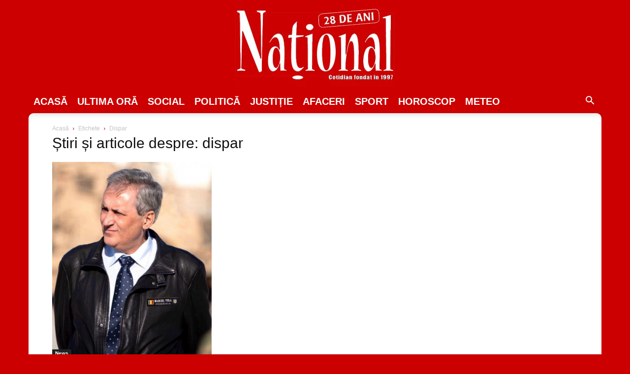

--- FILE ---
content_type: text/html; charset=utf-8
request_url: https://www.google.com/recaptcha/api2/aframe
body_size: 268
content:
<!DOCTYPE HTML><html><head><meta http-equiv="content-type" content="text/html; charset=UTF-8"></head><body><script nonce="iGaqFXLHYGnsRvGnbdVkOA">/** Anti-fraud and anti-abuse applications only. See google.com/recaptcha */ try{var clients={'sodar':'https://pagead2.googlesyndication.com/pagead/sodar?'};window.addEventListener("message",function(a){try{if(a.source===window.parent){var b=JSON.parse(a.data);var c=clients[b['id']];if(c){var d=document.createElement('img');d.src=c+b['params']+'&rc='+(localStorage.getItem("rc::a")?sessionStorage.getItem("rc::b"):"");window.document.body.appendChild(d);sessionStorage.setItem("rc::e",parseInt(sessionStorage.getItem("rc::e")||0)+1);localStorage.setItem("rc::h",'1768950671537');}}}catch(b){}});window.parent.postMessage("_grecaptcha_ready", "*");}catch(b){}</script></body></html>